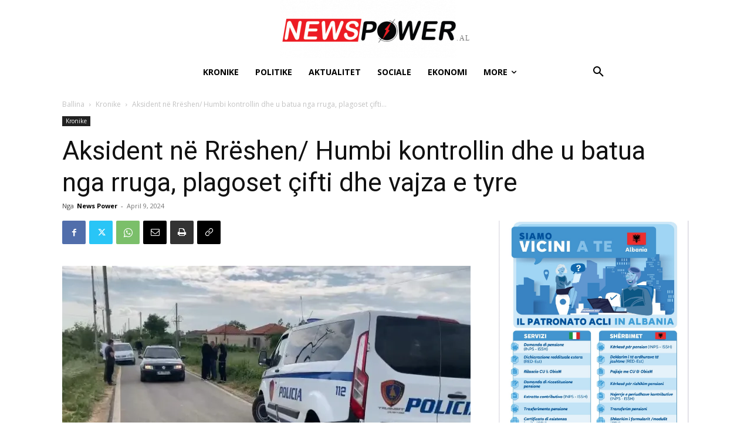

--- FILE ---
content_type: text/html; charset=UTF-8
request_url: https://newspower.al/wp-admin/admin-ajax.php?td_theme_name=Newspaper&v=12.6.8
body_size: -413
content:
{"24332":15}